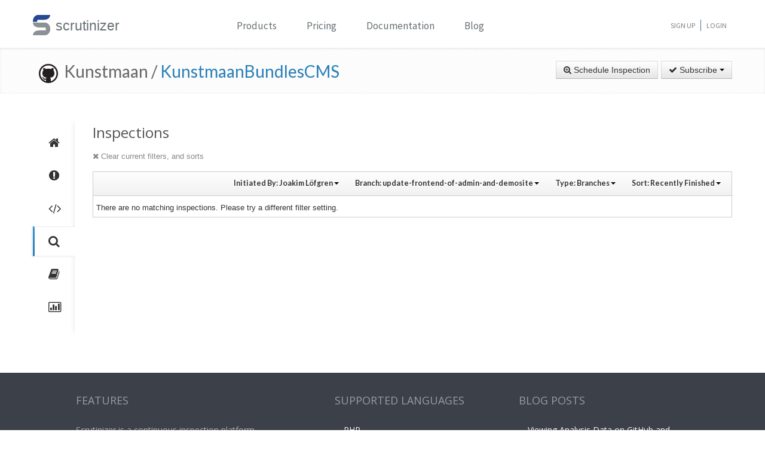

--- FILE ---
content_type: text/html; charset=UTF-8
request_url: https://scrutinizer-ci.com/g/Kunstmaan/KunstmaanBundlesCMS/inspections?type=github_branch&userReference=3511&branchReference=update-frontend-of-admin-and-demosite&orderField=finished&orderType=desc
body_size: 9140
content:
<!DOCTYPE html>
<html lang="en">
    <head>
        <title>Inspections - Kunstmaan/KunstmaanBundlesCMS - Measure and Improve Code Quality continuously with Scrutinizer</title>
        
        <meta http-equiv="Content-Type" content="text/html; charset=utf-8" />
        <meta content="width=device-width, initial-scale=1.0" name="viewport" />

        <link href="https://fonts.googleapis.com/css?family=Raleway:600" rel="stylesheet">
        <link href="https://fonts.googleapis.com/css?family=Source+Sans+Pro" rel="stylesheet">
        <link href="https://fonts.googleapis.com/css?family=Open+Sans" rel="stylesheet">
        <link href="https://fonts.googleapis.com/css?family=Lato:400,700" rel="stylesheet">

        <link rel="chrome-webstore-item" href="https://chrome.google.com/webstore/detail/jpfnopbpkpaoaoomhmpeiijbcnhkbflg">

        <link rel="stylesheet" href="/build/138.e5a7ca8a.css"><link rel="stylesheet" href="/build/base.ef3dae27.css">

            <style type="text/css">
        .inspection-header .diff-comment-header {
            height: auto;
            margin-bottom:1px;
        }
        a.inspection-query-reset, .diff-comment-header a {
            color:#888;
        }
        a.inspection-query-reset:hover, .diff-comment-header a:hover {
            color:#666;
            text-decoration:none;
        }
        .label-status{
            width:20px;
            height:20px;
            display: inline-flex;
            justify-content: center;
            align-items: center;
        }
        .label-status i{
            color:#fff;
            font-size:15px;
        }
        .btn.btn-link{
            font-family: Lato, 'Open Sans', sans-serif;
            font-weight: 600;
            color: rgba(0,0,0,0.8);
            font-size:12.5px;
        }
        .repository-summary-seperator{
            font-weight: bold;
            font-size: 14px;
            vertical-align: text-bottom;
        }
        .repository-data{
            display: inline-block;
            margin: -2px 0 0 0;
        }
        .repository-data.manually{
            margin-top:-3px;
        }
        .header-link.repo-summary-page{
            color: rgba(51, 51, 51, 0.69);
            cursor:pointer;
        }
        .header-link.single-inspection-details{
            color: rgba(51,51,51,0.82);
        }
        .select-menu-list.dropdown-menu > li > a{
            max-width: 200px;
            text-overflow: ellipsis;
            overflow: hidden;
        }
        .icon-info-sign.queued-inspections{
            color:#999;
            font-size:13px;
        }
        .inspection-delay-error{
            display:inline;
            font-weight:500 !important;
        }

    </style>

        <link rel="shortcut icon" href="/favicon.ico" />

                    <link rel="alternate" type="application/rss+xml" title="Blog" href="https://scrutinizer-ci.com/blog/feed.rss">

            <script type="text/javascript">
                                    (function(i,s,o,g,r,a,m){i['GoogleAnalyticsObject']=r;i[r]=i[r]||function(){
                        (i[r].q=i[r].q||[]).push(arguments)},i[r].l=1*new Date();a=s.createElement(o),
                            m=s.getElementsByTagName(o)[0];a.async=1;a.src=g;m.parentNode.insertBefore(a,m)
                    })(window,document,'script','//www.google-analytics.com/analytics.js','ga');

                                            ga('create', 'UA-37384493-1', 'auto');
                    
                    ga('set', 'anonymizeIp', true);
                    ga('require', 'displayfeatures');
                    ga('send', 'pageview');
                            </script>
            </head>
    <body>
        <header id="header" class="">
            <div class="container ">
                <div class="row-fluid ">
                    <div class="span12 home-page">
                        <div>
                            <a href="/" style="position: relative; text-decoration: none;">
                                <img src="/images/logo.png" class="scrutinizer-logo-img" alt="Scrutinizer" width="29" height="34" >
                                <span  class="head-text-scrutinizer" >scrutinizer</span>
                            </a>
                        </div>
                        <div class="open-close">
                            <a class="opener" href="#">Toggle</a>
                            <div class="slide js-slide-hidden">
                                <nav id="nav">
                                    <ul>
                                                                                    <li class="dropdown">
                                                <a href="#" data-toggle="dropdown" class="dropdown-toggle">Products</a>
                                                <div></div>
                                                <ul class="dropdown-menu" role="menu" aria-labelledby="dropdownMenu">
                                                    <div class="products-list"></div>
                                                    <li>
                                                        <a class="linkContainer item-payments" href="/continuous-integration">
                                                    <span style="padding: 13px;  display: flex; align-items: center;  justify-content: center;   border-radius: 50%  !important;  background: rgba(75, 51, 165, 0.55); margin-right: 15px;  box-shadow: 0 2px 10px 0 rgba(0, 0, 0, 0.14); transform: scale(0.8);">
                                                        <svg xmlns="http://www.w3.org/2000/svg" xmlns:xlink="http://www.w3.org/1999/xlink" viewBox="0 0 40 40" version="1.1" width="35" height="35" style="fill: rgb(0, 0, 0);">
                                                            <g id="surface1">
                                                                <path style="fill:none;stroke-width:1;stroke-linecap:butt;stroke-linejoin:miter;stroke:#FFFFFF;stroke-opacity:1;stroke-miterlimit:10;" d="M 14.050781 9.917969 L 7.269531 13.683594 C 6.179688 14.292969 5.5 15.441406 5.5 16.691406 L 5.5 24.167969 "></path>
                                                                <path style="fill:none;stroke-width:1;stroke-linecap:butt;stroke-linejoin:miter;stroke:#FFFFFF;stroke-opacity:1;stroke-miterlimit:10;" d="M 25.949219 9.917969 L 32.730469 13.683594 C 33.820313 14.292969 34.5 15.441406 34.5 16.691406 L 34.5 24.167969 "></path>
                                                                <path style="fill:none;stroke-width:1;stroke-linecap:butt;stroke-linejoin:miter;stroke:#FFFFFF;stroke-opacity:1;stroke-miterlimit:10;" d="M 29.5 32.359375 L 21.6875 37.046875 C 20.644531 37.675781 19.34375 37.699219 18.273438 37.117188 L 9.550781 32.359375 "></path>
                                                                <path style=" fill:#DFF0FE;" d="M 13.5 13.359375 L 13.5 6.640625 L 20 2.589844 L 26.5 6.640625 L 26.5 13.359375 L 20 17.410156 Z "></path>
                                                                <path style=" fill:#4788C7;" d="M 20 3.179688 L 26 6.917969 L 26 13.082031 L 20 16.820313 L 14 13.082031 L 14 6.917969 L 20 3.179688 M 20 2 L 13 6.363281 L 13 13.636719 L 20 18 L 27 13.636719 L 27 6.363281 Z "></path>
                                                                <path style=" fill:#98CCFD;" d="M 20 10.3125 L 14 6.925781 L 14 13.082031 L 20 16.820313 Z "></path>
                                                                <path style=" fill:#FFFFFF;" d="M 26 6.925781 L 20 10.3125 L 20 16.820313 L 26 13.082031 Z "></path>
                                                                <path style=" fill:#DFF0FE;" d="M 25.5 31.359375 L 25.5 24.640625 L 32 20.589844 L 38.5 24.640625 L 38.5 31.359375 L 32 35.410156 Z "></path>
                                                                <path style=" fill:#4788C7;" d="M 32 21.179688 L 38 24.917969 L 38 31.082031 L 32 34.820313 L 26 31.082031 L 26 24.917969 L 32 21.179688 M 32 20 L 25 24.363281 L 25 31.636719 L 32 36 L 39 31.636719 L 39 24.363281 Z "></path>
                                                                <path style=" fill:#98CCFD;" d="M 32 28.3125 L 26 24.925781 L 26 31.082031 L 32 34.820313 Z "></path>
                                                                <path style=" fill:#FFFFFF;" d="M 38 24.925781 L 32 28.3125 L 32 34.820313 L 38 31.082031 Z "></path>
                                                                <path style=" fill:#DFF0FE;" d="M 1.5 31.359375 L 1.5 24.640625 L 8 20.589844 L 14.5 24.640625 L 14.5 31.359375 L 8 35.410156 Z "></path>
                                                                <path style=" fill:#4788C7;" d="M 8 21.179688 L 14 24.917969 L 14 31.082031 L 8 34.820313 L 2 31.082031 L 2 24.917969 L 8 21.179688 M 8 20 L 1 24.363281 L 1 31.636719 L 8 36 L 15 31.636719 L 15 24.363281 Z "></path>
                                                                <path style=" fill:#98CCFD;" d="M 8 28.3125 L 2 24.925781 L 2 31.082031 L 8 34.820313 Z "></path>
                                                                <path style=" fill:#FFFFFF;" d="M 14 24.925781 L 8 28.3125 L 8 34.820313 L 14 31.082031 Z "></path>
                                                            </g>
                                                        </svg>
                                                    </span>
                                                            <div class="productLinkContent">
                                                                <h3 class="linkTitle">Continuous Integration</h3>
                                                                <p class="linkSub">for testing and deploying your application</p>
                                                            </div>
                                                        </a>
                                                    </li>
                                                    <li>
                                                        <a class="linkContainer item-subscriptions" href="/continuous-analysis">
                                                        <span style="padding: 13px;  display: flex; align-items: center;  justify-content: center;   border-radius: 50%  !important;  background: rgba(22, 96, 151, 0.72); margin-right: 15px;  box-shadow: 0 2px 10px 0 rgba(0, 0, 0, 0.14); transform: scale(0.8);">
                                                            <svg xmlns="http://www.w3.org/2000/svg" xmlns:xlink="http://www.w3.org/1999/xlink" version="1.1" id="Layer_1" x="0px" y="0px" viewBox="0 0 80 80" style="enable-background:new 0 0 80 80;" xml:space="preserve" width="35" height="35">
                                                                <rect x="15" y="48" style="fill:#FFEEA3;" width="3" height="1"></rect>
                                                                <g>
                                                                    <rect x="32.5" y="55.5" style="fill: #3e581f;" width="15" height="13"></rect>
                                                                    <path style="fill:#66798F;" d="M47,56v12H33V56H47 M48,55H32v14h16V55L48,55z"></path>
                                                                </g>
                                                                <g>
                                                                    <rect x="2.5" y="7.5" style="fill: #e3f0f7;" width="75" height="53"></rect>
                                                                    <g>
                                                                        <path style="fill:#66798F;" d="M77,8v52H3V8H77 M78,7H2v54h76V7L78,7z"></path>
                                                                    </g>
                                                                </g>
                                                                <rect x="2" y="51" style="fill: #35560f;" width="76" height="10"></rect>
                                                                <path style="fill: #304618;" d="M62,73H18v0c0-3.314,2.686-6,6-6h32C59.314,67,62,69.686,62,73L62,73z"></path>
                                                                <rect x="68" y="55" style="fill:#FFEEA3;" width="6" height="2"></rect>
                                                                <polyline style="fill:none;stroke:#4E7AB5;stroke-width:2;stroke-miterlimit:10;" points="3,30 26,30 32,17 45,43 52,30 77,30 "></polyline>
                                                            </svg>
                                                        </span>
                                                            <div class="productLinkContent">
                                                                <h3 class="linkTitle">Continuous Analysis</h3>
                                                                <p class="linkSub">for finding and fixing issues</p>
                                                            </div>
                                                        </a>
                                                    </li>
                                                    <li>
                                                        <a class="linkContainer item-connect" href="/code-intelligence">
                                                        <span style="padding: 13px;  display: flex; align-items: center;  justify-content: center;   border-radius: 50%  !important;  background: rgba(90, 161, 8, 0.73); margin-right: 15px;  box-shadow: 0 2px 10px 0 rgba(0, 0, 0, 0.14); transform: scale(0.8);">
                                                            <svg version="1.1" id="Layer_1" xmlns="http://www.w3.org/2000/svg" xmlns:xlink="http://www.w3.org/1999/xlink" x="0px" y="0px" viewBox="0 0 40 40" style="enable-background:new 0 0 40 40;" xml:space="preserve" width="35" height="35">
                                                                <g>
                                                                    <path style="fill: #deffe0;" d="M5.716,22.5C5.572,21.675,5.5,20.836,5.5,20c0-7.995,6.505-14.5,14.5-14.5S34.5,12.005,34.5,20 c0,0.836-0.072,1.675-0.216,2.5H5.716z"></path>
                                                                    <path style="fill:#4E7AB5;" d="M20,6c7.72,0,14,6.28,14,14c0,0.668-0.048,1.338-0.143,2H6.143C6.048,21.338,6,20.668,6,20 C6,12.28,12.28,6,20,6 M20,5C11.716,5,5,11.716,5,20c0,1.028,0.104,2.031,0.301,3h29.398C34.896,22.031,35,21.028,35,20 C35,11.716,28.284,5,20,5L20,5z"></path>
                                                                </g>
                                                                <g>
                                                                    <path style="fill: #fdfeff;" d="M20,34.5c-7.035,0-13.07-5.12-14.269-12h28.537C33.07,29.38,27.035,34.5,20,34.5z"></path>
                                                                    <g>
                                                                        <path style="fill:#8BB7F0;" d="M33.661,23C32.273,29.346,26.591,34,20,34S7.727,29.346,6.339,23H33.661 M34.851,22H5.149 C6.129,29.336,12.396,35,20,35S33.871,29.336,34.851,22L34.851,22z"></path>
                                                                    </g>
                                                                </g>
                                                                <g>
                                                                    <polygon style="fill: rgba(255, 255, 255, 0.5);" points="3,8 3,3 8,3 8,2 2,2 2,8 	"></polygon>
                                                                    <polygon style="fill: rgba(255, 255, 255, 0.5);" points="37,8 38,8 38,2 32,2 32,3 37,3 	"></polygon>
                                                                    <polygon style="fill: rgba(255, 255, 255, 0.5);" points="37,32 37,37 32,37 32,38 38,38 38,32 	"></polygon>
                                                                    <polygon style="fill: rgba(255, 255, 255, 0.48);" points="3,32 2,32 2,38 8,38 8,37 3,37 	"></polygon>
                                                                </g>
                                                                <g>
                                                                    <path style="fill: #1B5E20;" d="M26.706,22C26.895,21.366,27,20.695,27,20c0-3.866-3.134-7-7-7s-7,3.134-7,7 c0,0.695,0.105,1.366,0.294,2H26.706z"></path>
                                                                </g>
                                                                <g>
                                                                    <path style="fill: #0ca512;" d="M13.683,23c1.124,2.363,3.527,4,6.317,4s5.193-1.637,6.317-4H13.683z"></path>
                                                                </g>
                                                                <circle style="fill: #ffffff;" cx="24.5" cy="14.5" r="2.5"></circle>
                                                                <rect x="2" y="22" style="fill: #6fac28;" width="36" height="1"></rect>
                                                            </svg>
                                                        </span>
                                                            <div class="productLinkContent">
                                                                <h3 class="linkTitle">Code Intelligence</h3>
                                                                <p class="linkSub">for empowering human code reviews</p>
                                                            </div>
                                                        </a>
                                                    </li>

                                                </ul>
                                            </li>
                                            <li><a href="/pricing">Pricing</a></li>
                                        
                                        <li><a href="/docs">Documentation</a></li>

                                                                                    <li><a href="/blog/">Blog</a></li>
                                        
                                    </ul>
                                </nav>
                                <ul class="signup">

                                                                            <li><a href="/sign-up">Sign Up</a></li>
                                        <li><a href="/login">Login</a></li>
                                    
                                </ul>
                            </div>
                        </div>
                    </div>
                </div>
            </div>
        </header>
                <!--<div id="main-page-header" >

        </div>-->

        
            <div class="breadcrumbs margin-bottom-40">
        <div class="container">
            <h1 class="color-green pull-left repository-title">
                                    <a href="https://github.com/Kunstmaan/KunstmaanBundlesCMS" style="margin-left:10px;"><img
                                src="/images/blacktocat-32.png"  alt="View GitHub Repository"/></a>
                    <span class="repo-login"> &nbsp;Kunstmaan    /</span>

                    <a href="/g/Kunstmaan/KunstmaanBundlesCMS/">KunstmaanBundlesCMS</a>
                
                            </h1>

            <div class="pull-right inspection-btn-controls">
                <div class="btn-toolbar">
                                            <div class="btn-group" >
                            <a href="/g/Kunstmaan/KunstmaanBundlesCMS/inspections/new"
                               class="btn">
                                <i class="icon-zoom-in"></i> Schedule Inspection</a>
                        </div>
                    
                                            
<div class="btn-group">
    <a class="btn dropdown-toggle" href="/github-login?target_path=https://scrutinizer-ci.com/_fragment?_path%3D_format%253Dhtml%2526_locale%253Den%2526_controller%253DApp%25255CBundle%25255CCodeReviewBundle%25255CController%25255CRepositorySubscriptionsController%25253A%25253AstatusAction">
                <i class="icon-ok"></i> Subscribe
                <span class="caret"></span>
    </a>
    </div>

                                    </div>
            </div>
        </div>
    </div>

    
    
    
                
    


    <div class="container">
        <div class="row-fluid margin-bottom-20">
            <span class="span1">
                
                                                    
                
                <div class="repository-global-nav">
                    <ul class="repository-global-menu unstyled">
                        <li>
                            <a href="/g/Kunstmaan/KunstmaanBundlesCMS/?branch=update-frontend-of-admin-and-demosite"
                               data-toggle="tooltip" data-placement="left" data-delay='{"hide":100,"show": 500}'
                               title="Summary" class="link-tooltip">
                                <i class="icon-home"></i>
                            </a>
                        </li>

                                                    <li>
                                <a href="/g/Kunstmaan/KunstmaanBundlesCMS/issues/update-frontend-of-admin-and-demosite" data-toggle="tooltip" data-placement="left"
                                   data-delay='{"hide":100,"show": 500}' title="Issues"
                                   class="link-tooltip">
                                    <i class="icon-exclamation-sign"></i>
                                </a>
                            </li>

                            <li>
                                <a href="/g/Kunstmaan/KunstmaanBundlesCMS/code-structure/update-frontend-of-admin-and-demosite" data-toggle="tooltip" data-placement="left"
                                   data-delay='{"hide":100,"show": 500}' title="Code"
                                   class="link-tooltip">
                                    <i class="icon-code"></i>
                                </a>
                            </li>
                        
                        <li>
                            <a href="/g/Kunstmaan/KunstmaanBundlesCMS/inspections" data-toggle="tooltip" data-placement="left"
                               data-delay='{"hide":100,"show": 500}' title="Inspections"
                               class="link-tooltip active">
                                <i class="icon-search"></i>
                            </a>
                        </li>

                                                    <li>
                                <a href="/g/Kunstmaan/KunstmaanBundlesCMS/reports/" data-toggle="tooltip"
                                   data-placement="left" data-delay='{"hide":100,"show": 500}' title="Reports"
                                   class="link-tooltip">
                                    <i class="icon-book"></i>
                                </a>
                            </li>

                            <li>
                                <a href="/g/Kunstmaan/KunstmaanBundlesCMS/statistics/" data-toggle="tooltip"
                                   data-placement="left" data-delay='{"hide":100,"show": 500}' title="Statistics"
                                   class="link-tooltip">
                                    <i class="icon-bar-chart"></i>
                                </a>
                            </li>
                        
                                                                    </ul>
                </div>
            </span>

            <span class="span11">
                    <h3>Inspections</h3>

    <div class="row-fluid">
        <div class="inspection-content">
                            <div class="inspection-query-reset-wrapper">
                    <a href="/g/Kunstmaan/KunstmaanBundlesCMS/inspections" class="inspection-query-reset">
                        <i class="icon-remove"></i>
                        Clear current filters, and sorts
                    </a>
                </div>
            
            <div class="diff-comment inspection-header">
                <div class="diff-comment-header clearfix">
                    <div class="inspection-filter-group pull-right">
                        <div class="filter-select-menu pull-left btn-group">
                            <a class="btn btn-link btn-small dropdown-toggle" data-toggle="dropdown" href="#">
                                                                                                                                                                                                                                                                                                                                                                                                                                                                                                                                                                                                                                                                                                            Initiated By: <span style="font-weight: bold;">Joakim Löfgren</span>
                                                                                                                                                                                                                                                                                                                                                                                                                                                                                                                                                                                                                                                                                                                                                                                                                                                                                                                                    <span class="caret"></span>
                            </a>
                            <ul class="autocomplete-select-menu select-menu-list dropdown-menu pull-right">
                                <div class="select-menu-header">
                                    <span class="select-menu-title">Filter by who starts the inspection</span>
                                </div>
                                <div class="select-menu-filter">
                                    <input type="search" class="autocomplete-search-field" placeholder="Find a user..." autocomplete="off">
                                </div>

                                                                                                                                                                                                                                                                                                                                                                                                                                                                                                                                                                                                        <li class="select-menu-item" data-searchcontent="Joakim Löfgren">
                                            <a href="/g/Kunstmaan/KunstmaanBundlesCMS/inspections?type=github_branch&amp;branchReference=update-frontend-of-admin-and-demosite&amp;orderField=finished&amp;orderType=desc">
                                                <span class="selected-icon"><i class="icon-ok"></i></span>
                                                <span style="margin-right: 5px"><img class="img-rounded" src="https://www.gravatar.com/avatar/13a89c6eeef00abeb1c6ab5d1a9c992f?s=20" alt="Joakim Löfgren" title="Joakim Löfgren" /></span>Joakim Löfgren
                                            </a>
                                        </li>
                                                                                                                                                                                                                                                                                                                                                                                                                                                                                                                                                                                                                                                                                                                                                                                                                                                                                        <li class="select-menu-item" data-searchcontent="Roderik van der Veer">
                                            <a href="/g/Kunstmaan/KunstmaanBundlesCMS/inspections?type=github_branch&amp;userReference=147&amp;branchReference=update-frontend-of-admin-and-demosite&amp;orderField=finished&amp;orderType=desc">
                                                <span class="unselected-icon"><i class="icon-ok"></i></span>
                                                <span style="margin-right: 5px"><img class="img-rounded" src="https://www.gravatar.com/avatar/c2f1c29ce4f59d30aa18581f8d2e6bb2?s=20" alt="Roderik van der Veer" title="Roderik van der Veer" /></span>Roderik van der Veer
                                            </a>
                                        </li>
                                                                                                                                                <li class="select-menu-item" data-searchcontent="Kris Pypen">
                                            <a href="/g/Kunstmaan/KunstmaanBundlesCMS/inspections?type=github_branch&amp;userReference=198&amp;branchReference=update-frontend-of-admin-and-demosite&amp;orderField=finished&amp;orderType=desc">
                                                <span class="unselected-icon"><i class="icon-ok"></i></span>
                                                <span style="margin-right: 5px"><img class="img-rounded" src="https://www.gravatar.com/avatar/2b4d8ae34a6437754fd9b121ee9cdece?s=20" alt="Kris Pypen" title="Kris Pypen" /></span>Kris Pypen
                                            </a>
                                        </li>
                                                                                                                                                <li class="select-menu-item" data-searchcontent="Ondřej Mirtes">
                                            <a href="/g/Kunstmaan/KunstmaanBundlesCMS/inspections?type=github_branch&amp;userReference=504&amp;branchReference=update-frontend-of-admin-and-demosite&amp;orderField=finished&amp;orderType=desc">
                                                <span class="unselected-icon"><i class="icon-ok"></i></span>
                                                <span style="margin-right: 5px"><img class="img-rounded" src="https://www.gravatar.com/avatar/95a298d2bffa1b46fd023a286a8a7e86?s=20" alt="Ondřej Mirtes" title="Ondřej Mirtes" /></span>Ondřej Mirtes
                                            </a>
                                        </li>
                                                                                                                                                <li class="select-menu-item" data-searchcontent="Johnny Robeson">
                                            <a href="/g/Kunstmaan/KunstmaanBundlesCMS/inspections?type=github_branch&amp;userReference=534&amp;branchReference=update-frontend-of-admin-and-demosite&amp;orderField=finished&amp;orderType=desc">
                                                <span class="unselected-icon"><i class="icon-ok"></i></span>
                                                <span style="margin-right: 5px"><img class="img-rounded" src="https://www.gravatar.com/avatar/4b7a47cc55aa8964529a2f9f1ced7aea?s=20" alt="Johnny Robeson" title="Johnny Robeson" /></span>Johnny Robeson
                                            </a>
                                        </li>
                                                                                                                                                <li class="select-menu-item" data-searchcontent="Kim Ausloos">
                                            <a href="/g/Kunstmaan/KunstmaanBundlesCMS/inspections?type=github_branch&amp;userReference=1263&amp;branchReference=update-frontend-of-admin-and-demosite&amp;orderField=finished&amp;orderType=desc">
                                                <span class="unselected-icon"><i class="icon-ok"></i></span>
                                                <span style="margin-right: 5px"><img class="img-rounded" src="https://www.gravatar.com/avatar/3f6599627dea97007e3eb745d2d21c47?s=20" alt="Kim Ausloos" title="Kim Ausloos" /></span>Kim Ausloos
                                            </a>
                                        </li>
                                                                                                                                                <li class="select-menu-item" data-searchcontent="Wouter J">
                                            <a href="/g/Kunstmaan/KunstmaanBundlesCMS/inspections?type=github_branch&amp;userReference=1605&amp;branchReference=update-frontend-of-admin-and-demosite&amp;orderField=finished&amp;orderType=desc">
                                                <span class="unselected-icon"><i class="icon-ok"></i></span>
                                                <span style="margin-right: 5px"><img class="img-rounded" src="https://www.gravatar.com/avatar/331582449435f5efa35be870ab76f1a9?s=20" alt="Wouter J" title="Wouter J" /></span>Wouter J
                                            </a>
                                        </li>
                                                                                                                                                <li class="select-menu-item" data-searchcontent="Jeroen Thora">
                                            <a href="/g/Kunstmaan/KunstmaanBundlesCMS/inspections?type=github_branch&amp;userReference=1640&amp;branchReference=update-frontend-of-admin-and-demosite&amp;orderField=finished&amp;orderType=desc">
                                                <span class="unselected-icon"><i class="icon-ok"></i></span>
                                                <span style="margin-right: 5px"><img class="img-rounded" src="https://www.gravatar.com/avatar/ffe53ae23b136ac159bfb8fd7f35b0a7?s=20" alt="Jeroen Thora" title="Jeroen Thora" /></span>Jeroen Thora
                                            </a>
                                        </li>
                                                                                                                                                                                                                    <li class="select-menu-item" data-searchcontent="Derek Stephen McLean">
                                            <a href="/g/Kunstmaan/KunstmaanBundlesCMS/inspections?type=github_branch&amp;userReference=6661&amp;branchReference=update-frontend-of-admin-and-demosite&amp;orderField=finished&amp;orderType=desc">
                                                <span class="unselected-icon"><i class="icon-ok"></i></span>
                                                <span style="margin-right: 5px"><img class="img-rounded" src="https://www.gravatar.com/avatar/8565670a383ac2e29ba7f298e660f69e?s=20" alt="Derek Stephen McLean" title="Derek Stephen McLean" /></span>Derek Stephen McLean
                                            </a>
                                        </li>
                                                                                                                                                <li class="select-menu-item" data-searchcontent="Wim Vandersmissen">
                                            <a href="/g/Kunstmaan/KunstmaanBundlesCMS/inspections?type=github_branch&amp;userReference=8945&amp;branchReference=update-frontend-of-admin-and-demosite&amp;orderField=finished&amp;orderType=desc">
                                                <span class="unselected-icon"><i class="icon-ok"></i></span>
                                                <span style="margin-right: 5px"><img class="img-rounded" src="https://www.gravatar.com/avatar/d41d8cd98f00b204e9800998ecf8427e?s=20" alt="Wim Vandersmissen" title="Wim Vandersmissen" /></span>Wim Vandersmissen
                                            </a>
                                        </li>
                                                                                                                                                <li class="select-menu-item" data-searchcontent="Sander Goossens">
                                            <a href="/g/Kunstmaan/KunstmaanBundlesCMS/inspections?type=github_branch&amp;userReference=15053&amp;branchReference=update-frontend-of-admin-and-demosite&amp;orderField=finished&amp;orderType=desc">
                                                <span class="unselected-icon"><i class="icon-ok"></i></span>
                                                <span style="margin-right: 5px"><img class="img-rounded" src="https://www.gravatar.com/avatar/ea708a198805be16532d4087c631dac5?s=20" alt="Sander Goossens" title="Sander Goossens" /></span>Sander Goossens
                                            </a>
                                        </li>
                                                                                                                                                <li class="select-menu-item" data-searchcontent="James Dinsdale">
                                            <a href="/g/Kunstmaan/KunstmaanBundlesCMS/inspections?type=github_branch&amp;userReference=15127&amp;branchReference=update-frontend-of-admin-and-demosite&amp;orderField=finished&amp;orderType=desc">
                                                <span class="unselected-icon"><i class="icon-ok"></i></span>
                                                <span style="margin-right: 5px"><img class="img-rounded" src="https://www.gravatar.com/avatar/bd85981cbfd89495f0f0b65803cf7b0f?s=20" alt="James Dinsdale" title="James Dinsdale" /></span>James Dinsdale
                                            </a>
                                        </li>
                                                                                                                                                <li class="select-menu-item" data-searchcontent="Kevin Vandenborne">
                                            <a href="/g/Kunstmaan/KunstmaanBundlesCMS/inspections?type=github_branch&amp;userReference=20169&amp;branchReference=update-frontend-of-admin-and-demosite&amp;orderField=finished&amp;orderType=desc">
                                                <span class="unselected-icon"><i class="icon-ok"></i></span>
                                                <span style="margin-right: 5px"><img class="img-rounded" src="https://www.gravatar.com/avatar/b2f1b2bf142a12934b1c4b9979c16a18?s=20" alt="Kevin Vandenborne" title="Kevin Vandenborne" /></span>Kevin Vandenborne
                                            </a>
                                        </li>
                                                                                                                                                <li class="select-menu-item" data-searchcontent="Kunstmaan Labs">
                                            <a href="/g/Kunstmaan/KunstmaanBundlesCMS/inspections?type=github_branch&amp;userReference=27794&amp;branchReference=update-frontend-of-admin-and-demosite&amp;orderField=finished&amp;orderType=desc">
                                                <span class="unselected-icon"><i class="icon-ok"></i></span>
                                                <span style="margin-right: 5px"><img class="img-rounded" src="https://www.gravatar.com/avatar/98f576db25ad84e2b589c45db30e3bb1?s=20" alt="Kunstmaan Labs" title="Kunstmaan Labs" /></span>Kunstmaan Labs
                                            </a>
                                        </li>
                                                                                                                                                <li class="select-menu-item" data-searchcontent="Ruud Denivel">
                                            <a href="/g/Kunstmaan/KunstmaanBundlesCMS/inspections?type=github_branch&amp;userReference=27795&amp;branchReference=update-frontend-of-admin-and-demosite&amp;orderField=finished&amp;orderType=desc">
                                                <span class="unselected-icon"><i class="icon-ok"></i></span>
                                                <span style="margin-right: 5px"><img class="img-rounded" src="https://www.gravatar.com/avatar/e5be2d410ad5e32ddc1d9cdf9b76565b?s=20" alt="Ruud Denivel" title="Ruud Denivel" /></span>Ruud Denivel
                                            </a>
                                        </li>
                                                                                                                                                <li class="select-menu-item" data-searchcontent="Kristof Jochmans">
                                            <a href="/g/Kunstmaan/KunstmaanBundlesCMS/inspections?type=github_branch&amp;userReference=27797&amp;branchReference=update-frontend-of-admin-and-demosite&amp;orderField=finished&amp;orderType=desc">
                                                <span class="unselected-icon"><i class="icon-ok"></i></span>
                                                <span style="margin-right: 5px"><img class="img-rounded" src="https://www.gravatar.com/avatar/38e953ee361b6a4494f3c1d4ee354b9c?s=20" alt="Kristof Jochmans" title="Kristof Jochmans" /></span>Kristof Jochmans
                                            </a>
                                        </li>
                                                                                                                                                <li class="select-menu-item" data-searchcontent="Laurence Keijmel">
                                            <a href="/g/Kunstmaan/KunstmaanBundlesCMS/inspections?type=github_branch&amp;userReference=30176&amp;branchReference=update-frontend-of-admin-and-demosite&amp;orderField=finished&amp;orderType=desc">
                                                <span class="unselected-icon"><i class="icon-ok"></i></span>
                                                <span style="margin-right: 5px"><img class="img-rounded" src="https://www.gravatar.com/avatar/5d24b596befd1ff59e0a31af50bf14c7?s=20" alt="Laurence Keijmel" title="Laurence Keijmel" /></span>Laurence Keijmel
                                            </a>
                                        </li>
                                                                                                                                                <li class="select-menu-item" data-searchcontent="Oskar Stark">
                                            <a href="/g/Kunstmaan/KunstmaanBundlesCMS/inspections?type=github_branch&amp;userReference=33471&amp;branchReference=update-frontend-of-admin-and-demosite&amp;orderField=finished&amp;orderType=desc">
                                                <span class="unselected-icon"><i class="icon-ok"></i></span>
                                                <span style="margin-right: 5px"><img class="img-rounded" src="https://www.gravatar.com/avatar/36173acbecede53f1edc0c31b69284d3?s=20" alt="Oskar Stark" title="Oskar Stark" /></span>Oskar Stark
                                            </a>
                                        </li>
                                                                                                </ul>
                        </div>

                        <div class="filter-select-menu pull-left btn-group">
                            <a class="btn btn-link btn-small dropdown-toggle" data-toggle="dropdown" href="#">
                                                                    Branch: <span style="font-weight: bold;">update-frontend-of-admin-and-demosite</span>
                                
                                <span class="caret"></span>
                            </a>
                            <ul class="autocomplete-select-menu select-menu-list dropdown-menu pull-right">
                                <div class="select-menu-header">
                                    <span class="select-menu-title">Filter by Branch</span>
                                </div>
                                <div class="select-menu-filter">
                                    <input type="search" class="autocomplete-search-field" placeholder="Find a branch..." autocomplete="off">
                                </div>

                                                                                                                                                                                                                                                                                                                                                                                                                                                                                                                                                                                                                                                                                                                                                                                                                                                                                        <li class="select-menu-item" data-searchcontent="update-frontend-of-admin-and-demosite">
                                            <a href="/g/Kunstmaan/KunstmaanBundlesCMS/inspections?type=github_branch&amp;userReference=3511&amp;orderField=finished&amp;orderType=desc">
                                                <span class="selected-icon"><i class="icon-ok"></i></span>
                                                update-frontend-of-admin-and-demosite
                                            </a>
                                        </li>
                                                                                                                                                                                                                                                                                                                                                                                                                                                                                                                                                                                                                                                                                                                                                                                                                                                                                                                                                                                                                                                                                                                                                                                                                                                                                                                                                                                                                                                                                                                                                                                                                                                                                                                                        <li class="select-menu-item" data-searchcontent="master">
                                            <a href="/g/Kunstmaan/KunstmaanBundlesCMS/inspections?type=github_branch&amp;userReference=3511&amp;branchReference=master&amp;orderField=finished&amp;orderType=desc">
                                                <span class="unselected-icon"><i class="icon-ok"></i></span>
                                                master
                                            </a>
                                        </li>
                                                                                                                                                <li class="select-menu-item" data-searchcontent="develop">
                                            <a href="/g/Kunstmaan/KunstmaanBundlesCMS/inspections?type=github_branch&amp;userReference=3511&amp;branchReference=develop&amp;orderField=finished&amp;orderType=desc">
                                                <span class="unselected-icon"><i class="icon-ok"></i></span>
                                                develop
                                            </a>
                                        </li>
                                                                                                                                                <li class="select-menu-item" data-searchcontent="feature/refactor-search">
                                            <a href="/g/Kunstmaan/KunstmaanBundlesCMS/inspections?type=github_branch&amp;userReference=3511&amp;branchReference=feature/refactor-search&amp;orderField=finished&amp;orderType=desc">
                                                <span class="unselected-icon"><i class="icon-ok"></i></span>
                                                feature/refactor-search
                                            </a>
                                        </li>
                                                                                                                                                <li class="select-menu-item" data-searchcontent="feature/fixes-for-new-bundles-migration">
                                            <a href="/g/Kunstmaan/KunstmaanBundlesCMS/inspections?type=github_branch&amp;userReference=3511&amp;branchReference=feature/fixes-for-new-bundles-migration&amp;orderField=finished&amp;orderType=desc">
                                                <span class="unselected-icon"><i class="icon-ok"></i></span>
                                                feature/fixes-for-new-bundles-migration
                                            </a>
                                        </li>
                                                                                                                                                <li class="select-menu-item" data-searchcontent="fix_search_elastica_host_configuration">
                                            <a href="/g/Kunstmaan/KunstmaanBundlesCMS/inspections?type=github_branch&amp;userReference=3511&amp;branchReference=fix_search_elastica_host_configuration&amp;orderField=finished&amp;orderType=desc">
                                                <span class="unselected-icon"><i class="icon-ok"></i></span>
                                                fix_search_elastica_host_configuration
                                            </a>
                                        </li>
                                                                                                                                                <li class="select-menu-item" data-searchcontent="fix/translation-import">
                                            <a href="/g/Kunstmaan/KunstmaanBundlesCMS/inspections?type=github_branch&amp;userReference=3511&amp;branchReference=fix/translation-import&amp;orderField=finished&amp;orderType=desc">
                                                <span class="unselected-icon"><i class="icon-ok"></i></span>
                                                fix/translation-import
                                            </a>
                                        </li>
                                                                                                                                                <li class="select-menu-item" data-searchcontent="fix/add-translation">
                                            <a href="/g/Kunstmaan/KunstmaanBundlesCMS/inspections?type=github_branch&amp;userReference=3511&amp;branchReference=fix/add-translation&amp;orderField=finished&amp;orderType=desc">
                                                <span class="unselected-icon"><i class="icon-ok"></i></span>
                                                fix/add-translation
                                            </a>
                                        </li>
                                                                                                                                                <li class="select-menu-item" data-searchcontent="feature/125-has-space-on-tabs">
                                            <a href="/g/Kunstmaan/KunstmaanBundlesCMS/inspections?type=github_branch&amp;userReference=3511&amp;branchReference=feature/125-has-space-on-tabs&amp;orderField=finished&amp;orderType=desc">
                                                <span class="unselected-icon"><i class="icon-ok"></i></span>
                                                feature/125-has-space-on-tabs
                                            </a>
                                        </li>
                                                                                                                                                <li class="select-menu-item" data-searchcontent="feature/update-frontend-of-admin-and-demosite">
                                            <a href="/g/Kunstmaan/KunstmaanBundlesCMS/inspections?type=github_branch&amp;userReference=3511&amp;branchReference=feature/update-frontend-of-admin-and-demosite&amp;orderField=finished&amp;orderType=desc">
                                                <span class="unselected-icon"><i class="icon-ok"></i></span>
                                                feature/update-frontend-of-admin-and-demosite
                                            </a>
                                        </li>
                                                                                                                                                <li class="select-menu-item" data-searchcontent="consoleEx">
                                            <a href="/g/Kunstmaan/KunstmaanBundlesCMS/inspections?type=github_branch&amp;userReference=3511&amp;branchReference=consoleEx&amp;orderField=finished&amp;orderType=desc">
                                                <span class="unselected-icon"><i class="icon-ok"></i></span>
                                                consoleEx
                                            </a>
                                        </li>
                                                                                                                                                <li class="select-menu-item" data-searchcontent="feature/wysiwygFormType">
                                            <a href="/g/Kunstmaan/KunstmaanBundlesCMS/inspections?type=github_branch&amp;userReference=3511&amp;branchReference=feature/wysiwygFormType&amp;orderField=finished&amp;orderType=desc">
                                                <span class="unselected-icon"><i class="icon-ok"></i></span>
                                                feature/wysiwygFormType
                                            </a>
                                        </li>
                                                                                                                                                                                                                    <li class="select-menu-item" data-searchcontent="try-fix-scrutenizer">
                                            <a href="/g/Kunstmaan/KunstmaanBundlesCMS/inspections?type=github_branch&amp;userReference=3511&amp;branchReference=try-fix-scrutenizer&amp;orderField=finished&amp;orderType=desc">
                                                <span class="unselected-icon"><i class="icon-ok"></i></span>
                                                try-fix-scrutenizer
                                            </a>
                                        </li>
                                                                                                                                                <li class="select-menu-item" data-searchcontent="3.0">
                                            <a href="/g/Kunstmaan/KunstmaanBundlesCMS/inspections?type=github_branch&amp;userReference=3511&amp;branchReference=3.0&amp;orderField=finished&amp;orderType=desc">
                                                <span class="unselected-icon"><i class="icon-ok"></i></span>
                                                3.0
                                            </a>
                                        </li>
                                                                                                                                                <li class="select-menu-item" data-searchcontent="3.1">
                                            <a href="/g/Kunstmaan/KunstmaanBundlesCMS/inspections?type=github_branch&amp;userReference=3511&amp;branchReference=3.1&amp;orderField=finished&amp;orderType=desc">
                                                <span class="unselected-icon"><i class="icon-ok"></i></span>
                                                3.1
                                            </a>
                                        </li>
                                                                                                                                                <li class="select-menu-item" data-searchcontent="fix/doctrine25sortvalidation">
                                            <a href="/g/Kunstmaan/KunstmaanBundlesCMS/inspections?type=github_branch&amp;userReference=3511&amp;branchReference=fix/doctrine25sortvalidation&amp;orderField=finished&amp;orderType=desc">
                                                <span class="unselected-icon"><i class="icon-ok"></i></span>
                                                fix/doctrine25sortvalidation
                                            </a>
                                        </li>
                                                                                                                                                <li class="select-menu-item" data-searchcontent="5.0">
                                            <a href="/g/Kunstmaan/KunstmaanBundlesCMS/inspections?type=github_branch&amp;userReference=3511&amp;branchReference=5.0&amp;orderField=finished&amp;orderType=desc">
                                                <span class="unselected-icon"><i class="icon-ok"></i></span>
                                                5.0
                                            </a>
                                        </li>
                                                                                                                                                <li class="select-menu-item" data-searchcontent="3.6">
                                            <a href="/g/Kunstmaan/KunstmaanBundlesCMS/inspections?type=github_branch&amp;userReference=3511&amp;branchReference=3.6&amp;orderField=finished&amp;orderType=desc">
                                                <span class="unselected-icon"><i class="icon-ok"></i></span>
                                                3.6
                                            </a>
                                        </li>
                                                                                                                                                <li class="select-menu-item" data-searchcontent="4.2">
                                            <a href="/g/Kunstmaan/KunstmaanBundlesCMS/inspections?type=github_branch&amp;userReference=3511&amp;branchReference=4.2&amp;orderField=finished&amp;orderType=desc">
                                                <span class="unselected-icon"><i class="icon-ok"></i></span>
                                                4.2
                                            </a>
                                        </li>
                                                                                                                                                <li class="select-menu-item" data-searchcontent="l10n_master">
                                            <a href="/g/Kunstmaan/KunstmaanBundlesCMS/inspections?type=github_branch&amp;userReference=3511&amp;branchReference=l10n_master&amp;orderField=finished&amp;orderType=desc">
                                                <span class="unselected-icon"><i class="icon-ok"></i></span>
                                                l10n_master
                                            </a>
                                        </li>
                                                                                                                                                <li class="select-menu-item" data-searchcontent="6.0">
                                            <a href="/g/Kunstmaan/KunstmaanBundlesCMS/inspections?type=github_branch&amp;userReference=3511&amp;branchReference=6.0&amp;orderField=finished&amp;orderType=desc">
                                                <span class="unselected-icon"><i class="icon-ok"></i></span>
                                                6.0
                                            </a>
                                        </li>
                                                                                                                                                <li class="select-menu-item" data-searchcontent="acrobat-patch-1">
                                            <a href="/g/Kunstmaan/KunstmaanBundlesCMS/inspections?type=github_branch&amp;userReference=3511&amp;branchReference=acrobat-patch-1&amp;orderField=finished&amp;orderType=desc">
                                                <span class="unselected-icon"><i class="icon-ok"></i></span>
                                                acrobat-patch-1
                                            </a>
                                        </li>
                                                                                                                                                <li class="select-menu-item" data-searchcontent="3.6.1">
                                            <a href="/g/Kunstmaan/KunstmaanBundlesCMS/inspections?type=github_branch&amp;userReference=3511&amp;branchReference=3.6.1&amp;orderField=finished&amp;orderType=desc">
                                                <span class="unselected-icon"><i class="icon-ok"></i></span>
                                                3.6.1
                                            </a>
                                        </li>
                                                                                                                                                <li class="select-menu-item" data-searchcontent="5.1">
                                            <a href="/g/Kunstmaan/KunstmaanBundlesCMS/inspections?type=github_branch&amp;userReference=3511&amp;branchReference=5.1&amp;orderField=finished&amp;orderType=desc">
                                                <span class="unselected-icon"><i class="icon-ok"></i></span>
                                                5.1
                                            </a>
                                        </li>
                                                                                                                                                <li class="select-menu-item" data-searchcontent="5.2">
                                            <a href="/g/Kunstmaan/KunstmaanBundlesCMS/inspections?type=github_branch&amp;userReference=3511&amp;branchReference=5.2&amp;orderField=finished&amp;orderType=desc">
                                                <span class="unselected-icon"><i class="icon-ok"></i></span>
                                                5.2
                                            </a>
                                        </li>
                                                                                                                                                <li class="select-menu-item" data-searchcontent="revert-2365-fix-default-config-for-sf4-install">
                                            <a href="/g/Kunstmaan/KunstmaanBundlesCMS/inspections?type=github_branch&amp;userReference=3511&amp;branchReference=revert-2365-fix-default-config-for-sf4-install&amp;orderField=finished&amp;orderType=desc">
                                                <span class="unselected-icon"><i class="icon-ok"></i></span>
                                                revert-2365-fix-default-config-for-sf4-install
                                            </a>
                                        </li>
                                                                                                                                                <li class="select-menu-item" data-searchcontent="5.3">
                                            <a href="/g/Kunstmaan/KunstmaanBundlesCMS/inspections?type=github_branch&amp;userReference=3511&amp;branchReference=5.3&amp;orderField=finished&amp;orderType=desc">
                                                <span class="unselected-icon"><i class="icon-ok"></i></span>
                                                5.3
                                            </a>
                                        </li>
                                                                                                                                                <li class="select-menu-item" data-searchcontent="revert-2539-feature/fixUserRoleDeprecation">
                                            <a href="/g/Kunstmaan/KunstmaanBundlesCMS/inspections?type=github_branch&amp;userReference=3511&amp;branchReference=revert-2539-feature/fixUserRoleDeprecation&amp;orderField=finished&amp;orderType=desc">
                                                <span class="unselected-icon"><i class="icon-ok"></i></span>
                                                revert-2539-feature/fixUserRoleDeprecation
                                            </a>
                                        </li>
                                                                                                                                                <li class="select-menu-item" data-searchcontent="update-babel-transpile-targets">
                                            <a href="/g/Kunstmaan/KunstmaanBundlesCMS/inspections?type=github_branch&amp;userReference=3511&amp;branchReference=update-babel-transpile-targets&amp;orderField=finished&amp;orderType=desc">
                                                <span class="unselected-icon"><i class="icon-ok"></i></span>
                                                update-babel-transpile-targets
                                            </a>
                                        </li>
                                                                                                                                                <li class="select-menu-item" data-searchcontent="analysis-m4agPW">
                                            <a href="/g/Kunstmaan/KunstmaanBundlesCMS/inspections?type=github_branch&amp;userReference=3511&amp;branchReference=analysis-m4agPW&amp;orderField=finished&amp;orderType=desc">
                                                <span class="unselected-icon"><i class="icon-ok"></i></span>
                                                analysis-m4agPW
                                            </a>
                                        </li>
                                                                                                                                                <li class="select-menu-item" data-searchcontent="5.4">
                                            <a href="/g/Kunstmaan/KunstmaanBundlesCMS/inspections?type=github_branch&amp;userReference=3511&amp;branchReference=5.4&amp;orderField=finished&amp;orderType=desc">
                                                <span class="unselected-icon"><i class="icon-ok"></i></span>
                                                5.4
                                            </a>
                                        </li>
                                                                                                                                                <li class="select-menu-item" data-searchcontent="5.5">
                                            <a href="/g/Kunstmaan/KunstmaanBundlesCMS/inspections?type=github_branch&amp;userReference=3511&amp;branchReference=5.5&amp;orderField=finished&amp;orderType=desc">
                                                <span class="unselected-icon"><i class="icon-ok"></i></span>
                                                5.5
                                            </a>
                                        </li>
                                                                                                                                                <li class="select-menu-item" data-searchcontent="5.6">
                                            <a href="/g/Kunstmaan/KunstmaanBundlesCMS/inspections?type=github_branch&amp;userReference=3511&amp;branchReference=5.6&amp;orderField=finished&amp;orderType=desc">
                                                <span class="unselected-icon"><i class="icon-ok"></i></span>
                                                5.6
                                            </a>
                                        </li>
                                                                                                                                                <li class="select-menu-item" data-searchcontent="5.7">
                                            <a href="/g/Kunstmaan/KunstmaanBundlesCMS/inspections?type=github_branch&amp;userReference=3511&amp;branchReference=5.7&amp;orderField=finished&amp;orderType=desc">
                                                <span class="unselected-icon"><i class="icon-ok"></i></span>
                                                5.7
                                            </a>
                                        </li>
                                                                                                </ul>
                        </div>

                        <div class="filter-select-menu pull-left btn-group">
                            <a class="btn btn-link btn-small dropdown-toggle" data-toggle="dropdown" href="#">
                                                                    Type: <span style="font-weight: bold;">Branches</span>
                                                                <span class="caret"></span>
                            </a>
                            <ul class="select-menu-list dropdown-menu pull-right">
                                <div class="select-menu-header">
                                    <span class="select-menu-title">Filter by Type</span>
                                </div>

                                                                                                            <li class="select-menu-item"><a href="/g/Kunstmaan/KunstmaanBundlesCMS/inspections?userReference=3511&amp;branchReference=update-frontend-of-admin-and-demosite&amp;orderField=finished&amp;orderType=desc">
                                                <span class="selected-icon"><i class="icon-ok"></i></span>
                                                                                                    Branches
                                                                                        </a></li>
                                                                                                                                                                                                                                                                                                                                                                                            <li class="select-menu-item"><a href="/g/Kunstmaan/KunstmaanBundlesCMS/inspections?type=github_push&amp;userReference=3511&amp;branchReference=update-frontend-of-admin-and-demosite&amp;orderField=finished&amp;orderType=desc">
                                                <span class="unselected-icon"><i class="icon-ok"></i></span>
                                                                                                    Pushes
                                                                                        </a></li>
                                                                                                                                                <li class="select-menu-item"><a href="/g/Kunstmaan/KunstmaanBundlesCMS/inspections?type=github_pr&amp;userReference=3511&amp;branchReference=update-frontend-of-admin-and-demosite&amp;orderField=finished&amp;orderType=desc">
                                                <span class="unselected-icon"><i class="icon-ok"></i></span>
                                                                                                    Pull Requests
                                                                                        </a></li>
                                                                                                </ul>
                        </div>

                        <div class="filter-select-menu pull-left btn-group">
                            <a class="btn btn-link btn-small dropdown-toggle" data-toggle="dropdown" href="#">
                                                                    Sort: <span style="font-weight: bold;">Recently Finished</span>
                                                                <span class="caret"></span>
                            </a>
                            <ul class="select-menu-list dropdown-menu pull-right">
                                <div class="select-menu-header">
                                    <span class="select-menu-title">Sort by</span>
                                </div>

                                <li class="select-menu-item">
                                    <a href="/g/Kunstmaan/KunstmaanBundlesCMS/inspections?type=github_branch&amp;userReference=3511&amp;branchReference=update-frontend-of-admin-and-demosite&amp;orderField=created&amp;orderType=desc">
                                                                                    <span class="unselected-icon"><i class="icon-ok"></i></span>
                                                                                Newest
                                    </a>
                                </li>
                                <li class="select-menu-item">
                                    <a href="/g/Kunstmaan/KunstmaanBundlesCMS/inspections?type=github_branch&amp;userReference=3511&amp;branchReference=update-frontend-of-admin-and-demosite&amp;orderField=created&amp;orderType=asc">
                                                                                    <span class="unselected-icon"><i class="icon-ok"></i></span>
                                                                                Oldest
                                    </a>
                                </li>
                                <li class="select-menu-item">
                                    <a href="/g/Kunstmaan/KunstmaanBundlesCMS/inspections?type=github_branch&amp;userReference=3511&amp;branchReference=update-frontend-of-admin-and-demosite&amp;orderField=finished&amp;orderType=desc">
                                                                                    <span class="selected-icon"><i class="icon-ok"></i></span>
                                                                                Recently Finished
                                    </a>
                                </li>
                            </ul>
                        </div>
                    </div>
                </div>

                                    <div style="display: inline-block; margin-top:10px;">
                                                    There are no matching inspections. Please try a different filter setting.
                                            </div>
                            </div>

            
        </div>
    </div>
            </span>
        </div>
    </div>

                    <p>&nbsp;</p>
            <footer id="footer" >
                                    <div class="row-fluid">
                        <aside class="three-columns">
    <div class="holder">
        <section class="column">
            <header class="column-header">
                <h3>Features</h3>
                <p style="color:#aaa;">Scrutinizer is a continuous inspection platform helping you to write better software. Learn more:</p>
            </header>

                        <ul class="list-item">
                                    <li><a href="/tour/measure-and-improve-code-quality">Continously measure and track code quality</a></li>
                                    <li><a href="/tour/eliminate-bugs-before-they-hit-production">Eliminate bugs before they hit production</a></li>
                                    <li><a href="/tour/analyze-relevant-code-quality-metrics">Code metrics simplified and easy to understand</a></li>
                                    <li><a href="/tour/focus-on-changes-in-code-quality">Feedback on code quality changes between versions</a></li>
                                    <li><a href="/tour/continuously-improve-code-quality">Receive weekly code quality reports</a></li>
                            </ul>
        </section>
        <nav class="column">
            <h3>Supported Languages</h3>

            <ul class="list-item language">
                <li><a href="/docs/guides/php">PHP</a></li>
                <li><a href="/docs/guides/python">Python</a></li>
                <li><a href="/docs/guides/ruby">Ruby</a></li>
            </ul>

            <p>&nbsp;</p>
            <h3>Documentation</h3>
            <ul class="list-item language">
                <li><a href="/docs">Getting Started</a></li>
                <li><a href="/docs/configuration">Configuring Scrutinizer</a></li>
                <li><a href="/docs/refactoring/">Refactorings</a></li>
                <li><a href="/docs/api/">API Reference</a></li>
            </ul>
        </nav>
        <section class="column">
            <h3>Blog Posts</h3>
            <ul class="block-post" style="margin-left:15px;">
                                    <li><a href="/blog/viewing-static-analysis-code-intelligence-github-bitbucket">Viewing Analysis Data on GitHub and Bitbucket</a></li>
                                    <li><a href="/blog/introducing-support-for-self-hosted-gitlab-instances-and-gitlab-com">Support for GitLab Repositories</a></li>
                                    <li><a href="/blog/simple-debugging-of-ui-tests">Simplifying Debugging of UI Tests</a></li>
                                    <li><a href="/blog/analysis-results-inside-github">View Analysis Results inside GitHub</a></li>
                            </ul>
        </section>
    </div>
</aside>
                    </div>
                                <div class="holder">
                    <div class="logo">
                        <a href="/"><img src="/rt_assets/images/logo1.png" alt="Scrutinizer Logo" width="45" height="50"></a>
                    </div>
                    <div class="copyrtight-holder">
                        <span class="copyright">&copy; 2026 <a href="#">scrutinizer-ci</a>. All Rights Reserved.</span>
                                                    <br>
                            <ul>
                                <li><a href="/legal-notice">Legal Notice</a></li>
                                <li><a href="/terms-of-service">Terms of Service</a></li>
                                <li><a href="/privacy-policy">Privacy Policy</a></li>
                                <li><a href="/platform-security">Platform Security</a></li>
                                <li><a href="http://status.scrutinizer-ci.com">Service Status</a></li>
                            </ul>
                                            </div>

                                            <div class="socials-network">
                            <ul>
                                <li><a class="twitter" href="https://twitter.com/scrutinizerci">twitter</a></li>
                                <li><a class="rss" href="https://scrutinizer-ci.com/blog/feed.rss">rss</a></li>
                            </ul>
                        </div>
                                    </div>
            </footer>
        
        <script type="text/javascript" src="/build/base.basic.legacy.js"></script>
        <script type="text/javascript" src="/build/base.legacy.js"></script>
        <script src="/build/runtime.80cee148.js" defer></script><script src="/build/360.424be76c.js" defer></script><script src="/build/base.c527deff.js" defer></script>

        <script type="text/javascript">
            $(document).ready(function() {
                $('.recommend-link').popover();
            });
        </script>

            
            <script>
            $(document).ready(function() {
                var browserExtensionInfo = $('.browser-extension-container');
                setTimeout(function(){
                    if (typeof chrome !== 'undefined') {
                        browserExtensionInfo.removeClass('hide').addClass('chrome');
                    } else if ($.browser.mozilla) {
                        browserExtensionInfo.removeClass('hide').addClass('firefox');
                    }
                }, 500);
            });
        </script>
    


    <script type="text/javascript" src="/build/branch-autocomplete.legacy.js"></script>


                    
            <script id="IntercomSettingsScriptTag">
                window.intercomSettings = {"app_id":"9a31105915bd336c91fb45f70731bdd7da00458a"};
            </script>
            <script>
                (function(){var w=window;var ic=w.Intercom;if(typeof ic==="function"){ic('reattach_activator');ic('update',intercomSettings);}else{var d=document;var i=function(){i.c(arguments)};i.q=[];i.c=function(args){i.q.push(args)};w.Intercom=i;function l(){var s=d.createElement('script');s.type='text/javascript';s.async=true;s.src='https://static.intercomcdn.com/intercom.v1.js';var x=d.getElementsByTagName('script')[0];x.parentNode.insertBefore(s,x);}if(w.attachEvent){w.attachEvent('onload',l);}else{w.addEventListener('load',l,false);}}})()
                $(document).ready(function() {
                    $('.intercom-toggle').click(function(e) {
                        e.preventDefault();
                        Intercom('show');

                        return false;
                    });
                });
            </script>

            <script type="text/javascript">
                (function (a, b) {var c = [],d = function d() {for (var _len = arguments.length, a = new Array(_len), _key = 0; _key < _len; _key++) {a[_key] = arguments[_key];}c.push(a);};d.q = c, a.Baustein = d;var e = b.createElement("script"),f = b.getElementsByTagName("script")[0];e.async = !0, e.src = "https://client-widget.baustein.io/v1.js", f.parentNode.insertBefore(e, f);})(window, document);

                Baustein('boot', {
                    projectId: 'uIm4Juc5BI6MjfSq9OJj08Hm'
                })

                            </script>

            
                        </body>
</html>
